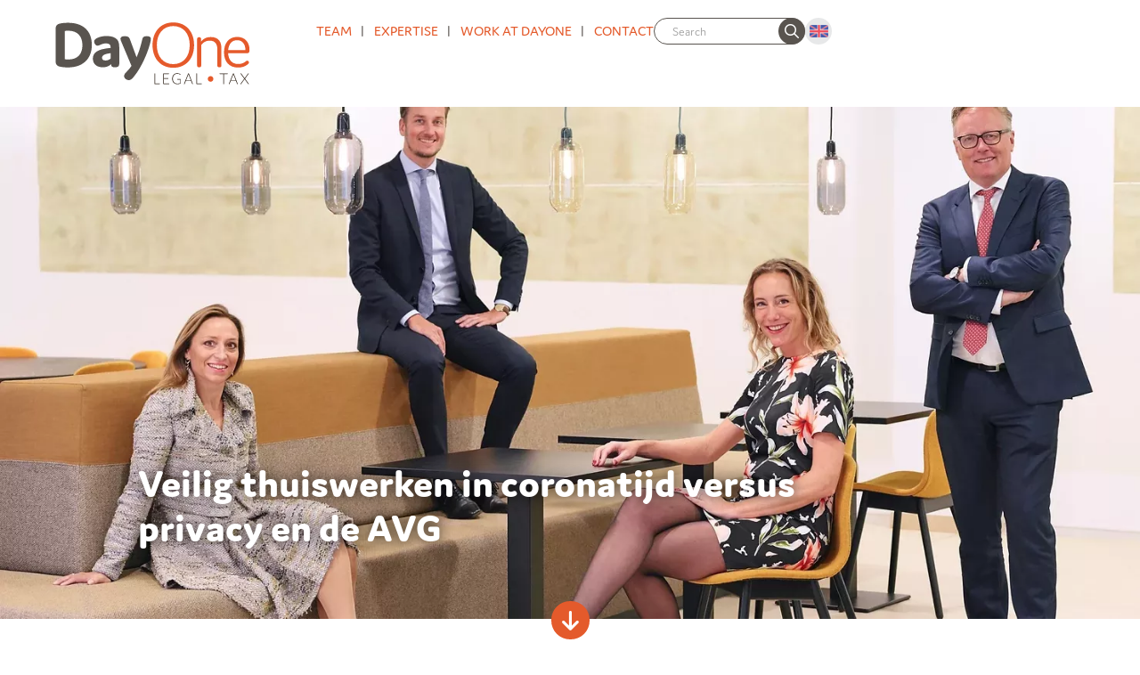

--- FILE ---
content_type: text/html; charset=UTF-8
request_url: https://www.dayonelegal.nl/en/blog-en-media/veilig-thuiswerken-in-coronatijd-versus-privacy-en-de-avg/dayone
body_size: 8418
content:

<!DOCTYPE html>
<!--[if lt IE 7]><html class="no-js lt-ie9 lt-ie8 lt-ie7" lang="EN"><![endif]-->
<!--[if IE 7]><html class="no-js lt-ie9 lt-ie8" lang="EN"><![endif]-->
<!--[if IE 8]><html class="no-js lt-ie9" lang="EN"><![endif]-->
<!--[if gt IE 8]><!--><html class="no-js" lang="EN"><!--<![endif]-->

<head>
    <title>DayOne | Veilig thuiswerken in coronatijd versus privacy en de AVG | DayOne advocaten</title>
    <base href="https://www.dayonelegal.nl/"/>

    <link rel="shortcut icon" href="https://www.dayonelegal.nl/bestanden/favicon.ico" />
<link rel="apple-touch-icon" sizes="96x96" href="https://www.dayonelegal.nl/lcms2/RESIZE/w96-h96/bestanden/dayone.png?1710428225" />
<link rel="apple-touch-icon" sizes="180x180" href="https://www.dayonelegal.nl/lcms2/RESIZE/w180-h180/bestanden/dayone.png?1710428225" />
<link rel="apple-touch-icon" sizes="192x192" href="https://www.dayonelegal.nl/lcms2/RESIZE/w192-h192/bestanden/dayone.png?1710428225" />
<link rel="icon" sizes="16x16" type="image/png" href="https://www.dayonelegal.nl/lcms2/RESIZE/w16-h16/bestanden/dayone.png?1710428225" />
<link rel="icon" sizes="32x32" type="image/png" href="https://www.dayonelegal.nl/lcms2/RESIZE/w32-h32/bestanden/dayone.png?1710428225" />
<link rel="icon" sizes="96x96" type="image/png" href="https://www.dayonelegal.nl/lcms2/RESIZE/w96-h96/bestanden/dayone.png?1710428225" />
<link rel="icon" sizes="128x128" type="image/png" href="https://www.dayonelegal.nl/lcms2/RESIZE/w128-h128/bestanden/dayone.png?1710428225" />
<link rel="icon" sizes="196x196" type="image/png" href="https://www.dayonelegal.nl/lcms2/RESIZE/w196-h196/bestanden/dayone.png?1710428225" />
<meta name="application-name" content="DayOne advocaten" />
<meta name="msapplication-TileColor" content="#ffffff" />
<meta name="msapplication-TileImage" content="https://www.dayonelegal.nl/lcms2/RESIZE/w144-h144/bestanden/dayone.png?1710428225" />
<meta name="msapplication-square70x70logo" content="https://www.dayonelegal.nl/lcms2/RESIZE/w70-h70/bestanden/dayone.png?1710428225" />
<meta name="msapplication-square150x150logo" content="https://www.dayonelegal.nl/lcms2/RESIZE/w150-h150/bestanden/dayone.png?1710428225" />
<meta name="msapplication-wide310x150logo" content="https://www.dayonelegal.nl/lcms2/RESIZE/w310-h150-c150x310/bestanden/dayone.png?1710428225" />
<meta name="msapplication-square310x310logo" content="https://www.dayonelegal.nl/lcms2/RESIZE/w310-h310/bestanden/dayone.png?1710428225" />

    <script src="//code.jquery.com/jquery-2.2.0.min.js"></script>
    <script>window.jQuery || document.write('<script src="templates/main/gaaf/js/jquery-3.5.1.min.js"><\/script>')</script>
    <link rel="stylesheet" href="https://use.typekit.net/wnc7lno.css">
    
        <meta http-equiv="X-UA-Compatible" content="IE=edge" />
        
                    <meta name="viewport" content="width=device-width, initial-scale=1.0" />
        
        <meta http-equiv="Content-Type" content="text/html; charset=utf-8"/>
        <meta http-equiv="content-language" content="EN"/>
        <meta name="title" content=""/>
        <meta name="description" content="" lang="EN"/>
                            <meta name="theme-color" content="#ffffff" />
            <meta name="apple-mobile-web-app-status-bar" content="#ffffff" />
                         <meta name="rating" content="general"/>
        <meta name="copyright" content="Copyright 2026. Alle Rechten Voorbehouden."/>
        <meta name="author" content="DayOne advocaten"/>
        <meta name="generator" content="LCMS V2"/>


                    <link rel="canonical" href="https://www.dayonelegal.nl/en/blog-en-media/veilig-thuiswerken-in-coronatijd-versus-privacy-en-de-avg/dayone"/>
        
        
        
                <link rel="alternate" href="https://www.dayonelegal.nl/nl/blog-en-media/veilig-thuiswerken-in-coronatijd-versus-privacy-en-de-avg/dayone" hreflang="NL" />

                
                <link rel="alternate" href="https://www.dayonelegal.nl/en/blog-en-media/veilig-thuiswerken-in-coronatijd-versus-privacy-en-de-avg/dayone" hreflang="EN" />

                              <!-- Facebook, LinkedIn -->
            <meta property="og:type" content="article" />
            <meta property="og:title" content="Veilig thuiswerken in coronatijd versus privacy en de AVG" />
                        <meta property="og:url" content="https://www.dayonelegal.nl/en/blog-en-media/veilig-thuiswerken-in-coronatijd-versus-privacy-en-de-avg/dayone" />
                            <meta property="og:image"  itemprop="image" content="https://www.dayonelegal.nl/bestanden/artikelen/5/228_724d63_228300c7f5e1421bb0909ed04b21be93_mv2_d_2896_2173_s_2.webp?1714112955" />
                        <!-- Twitter -->
            <meta name="twitter:card" content="summary" />
            <meta name="twitter:title" content="Veilig thuiswerken in coronatijd versus privacy en de AVG" />
                        <meta name="twitter:site" content="https://www.dayonelegal.nl/en/blog-en-media/veilig-thuiswerken-in-coronatijd-versus-privacy-en-de-avg/dayone" />
                            <meta name="twitter:image:src" content="https://www.dayonelegal.nl/lcms2/RESIZE/w534-h280-c373x280/bestanden/artikelen/5/228_724d63_228300c7f5e1421bb0909ed04b21be93_mv2_d_2896_2173_s_2.webp?1714112955&1714112955=" />
            <link rel="preload" as="style" href="bestanden/cache/client/files/css.d7a7224dcc4f5d63345aa758e07481bf.css"  />
<link rel="stylesheet" href="bestanden/cache/client/files/css.d7a7224dcc4f5d63345aa758e07481bf.css" type="text/css" media="screen" >

<style>.header{padding: 20px 0px;position: fixed;width: 100%;background-color: #fff;top: 0px;z-index: 11111}.header .row{display: flex;align-items: end}.header #header_top_2{margin-bottom: 10px}.header #header_top_2 .header-block{display: flex;gap: 30px;justify-content: end;align-items: center}@media (max-width: 991px){.header{padding: 5px 0px}}.header .company-logo a{display: block}.header .company-logo img{transition: 0.2s}@media (max-width: 991px){.header .company-logo{display: block;float: left;width: auto}.header .company-logo img{height: 50px !important}}.header .menu-horizontal nav > ul{transition: 0.2s;text-align: right;line-height: 24px}@media (max-width: 991px){.header .menu-horizontal nav > ul{text-align: left;margin-top: 0px}}.header.slim .company-logo img{max-height: 50px !important}@-webkit-keyframes spin{from{-webkit-transform: rotate(0deg)}to{-webkit-transform: rotate(360deg)}}@-moz-keyframes spin{from{-moz-transform: rotate(0deg)}to{-moz-transform: rotate(360deg)}}@keyframes spin{from{transform: rotate(0deg)}to{transform: rotate(360deg)}}/*# sourceMappingURL=https://www.dayonelegal.nl/bestanden/cache/client/files/header.less.6e9558.map */.footer{padding: 50px 0px;color: #fff;background-color: #5b5652}.footer a{color: #fff}.footer #footer_bottom_5{padding-top: 50px}@media (max-width: 991px){.footer{padding-top: 50px;text-align: center}.footer .social-media ul{justify-content: center}}@-webkit-keyframes spin{from{-webkit-transform: rotate(0deg)}to{-webkit-transform: rotate(360deg)}}@-moz-keyframes spin{from{-moz-transform: rotate(0deg)}to{-moz-transform: rotate(360deg)}}@keyframes spin{from{transform: rotate(0deg)}to{transform: rotate(360deg)}}/*# sourceMappingURL=https://www.dayonelegal.nl/bestanden/cache/client/files/footer.less.6cdc31.map */</style><script type="application/javascript">var pluginCss = {};</script><script>
    window.dataLayer = window.dataLayer || [];
    function gtag() { dataLayer.push(arguments); }
    gtag('set', 'url_passthrough', true);
    
</script><!-- Global site tag (gtag.js) -->
<script async src="https://www.googletagmanager.com/gtag/js?id=G-ZRTNEH00QK"></script>
<script>
    gtag('js', new Date());
    
    gtag('config', 'G-ZRTNEH00QK', {"anonymize_ip":true});
    
</script><script>
    
    
</script>

</head>
<body class="">


<main class="page-wrapper">

    <!--[if lt IE 11]>
    <p class="chromeframe">You are using an <strong>outdated</strong> browser. Please <a href="http://browsehappy.com/">upgrade
        your browser</a> to improve your experience.</p>
    <![endif]-->

    <!--header-->
<header>
    <div class="header">
        <div class="container"><div class="row"><div id="header_top_1" class="col-md-3 col-sm-12 col-xs-12"><div class="header-block"><div class="company-logo "><a href="https://www.dayonelegal.nl/en" title="DayOne advocaten"><img src="https://www.dayonelegal.nl/bestanden/DayOneLogo_2025_legal_tax.svg?1748855981" class="img-responsive" alt="DayOne advocaten" fetchpriority="high" style="max-height: 80px;" width="231" height="80" /></a></div></div></div><div id="header_top_2" class="col-md-9 col-sm-12 col-xs-12"><div class="header-block">

<div class="menu-horizontal clearmenu open-on-hover ">
    <div class="menu-wrapper">

        <nav class="menu-wrapper__inner">
            <ul class="main-nav"><li class="eerste first" ><a href="en/team" title="Team">Team</a></li><li ><a href="en/expertise" title="Expertise">Expertise</a></li><li ><a href="en/work-at-dayone" title="Work at DayOne">Work at DayOne</a></li><li class="laatste last" ><a href="en#contact" title="Contact">Contact</a></li></ul>        </nav>

    </div>
</div>

    <div class="store-search  hidden-sm hidden-xs" onsubmit="return false;">
        <div class="js-store-search" data-blockid="728"
             data-min-input="3">

            <form action="" method="get" autocomplete="off" data-search="Search">
                <input class="js-search-input" type="text" title="Search"
                       value="" name="textsearch"
                       placeholder="Search">
                <button type="submit" role="none">
                    <i class="far fa-search"></i>
                </button>

                <div class="store-search__loading js-search-loading">
                    <i class="far fa-spinner-third fa-spin"></i>
                </div>
            </form>

            <div class="search-results js-search-results">
                
        <div class="search-result">
            <span class="search-result__label">

                search_begin
            </span>

            
        </div>

                    </div>
        </div>
    </div>

    <a class="hamburger-icon js-hamburger" href="javascript:;">
    <div class="hamburger hamburger--squeeze visible-sm visible-xs">
        <div class="hamburger-box">
            <div class="hamburger-inner"></div>
        </div>
    </div>
</a>
<div class="languages">
    <ul class="current">
        <li>
            <a title="">
                                    <img class="img-responsive" src="https://www.dayonelegal.nl/bestanden/en.png" alt="EN"/>
                

                                    <span><i class="fas fa-sort-down"></i></span>
                
            </a>
        </li>
    </ul>

            <ul class="not-current">

            
                <li class="">
                    <a href="https://www.dayonelegal.nl/nl/blog-en-media/veilig-thuiswerken-in-coronatijd-versus-privacy-en-de-avg/dayone" title="">
                                                    <img class="img-responsive" src="https://www.dayonelegal.nl/bestanden/nl.png" alt="NL"/>
                            <span>NL</span>
                            
                    </a>
                </li>

                
                <li class="is-active">
                    <a href="https://www.dayonelegal.nl/en/blog-en-media/veilig-thuiswerken-in-coronatijd-versus-privacy-en-de-avg/dayone" title="">
                                                    <img class="img-responsive" src="https://www.dayonelegal.nl/bestanden/en.png" alt="EN"/>
                            <span>EN</span>
                            
                    </a>
                </li>

                
        </ul>
    
</div></div></div></div></div>    </div>
</header>


<!--/header-->
    <section class="main-section">
        <div class="segment segment--full-width">
    <div class="container-fluid  helper-no-gutters"><div class="row  helper-no-gutters"><div class="col-xs-12" id="sectie-1"><section>
    <div class="blog blog-detail">
        <div class="row">
            <div class="col-xs-12">
                <figure class="blog__image">
                    <img src="https://www.dayonelegal.nl/lcms2/RESIZE/w99999-h900-c1920x900/bestanden/artikelen/5/228_724d63_228300c7f5e1421bb0909ed04b21be93_mv2_d_2896_2173_s_2.webp?1714112955" class="img-responsive" width="1480" height="694" srcset="https://www.dayonelegal.nl/lcms2/RESIZE/w9999-h90-c1920x900/bestanden/artikelen/5/228_724d63_228300c7f5e1421bb0909ed04b21be93_mv2_d_2896_2173_s_2.webp?1714112955 192w, https://www.dayonelegal.nl/lcms2/RESIZE/w99999-h900-c1920x900/bestanden/artikelen/5/228_724d63_228300c7f5e1421bb0909ed04b21be93_mv2_d_2896_2173_s_2.webp?1714112955 1480w" sizes="99999px" alt="724d63 228300c7f5e1421bb0909ed04b21be93 mv2 d 2896 2173 s 2" loading="lazy" />                    <figcaption>
                        <div class="container">
                            <div class="row">
                                <div class="col-sm-8 col-sm-offset-1 col-xs-12">
                                    <h1 class="blog__title">
                                        Veilig thuiswerken in coronatijd versus privacy en de AVG                                    </h1>
                                </div>
                            </div>
                        </div>

                    </figcaption>
                </figure>
            </div>
        </div>
        <div class="container">
            <div class="row">
                <div class="col-md-8 col-sm-offset-2 col-sm-8 col-xs-12">
                    <div class="blog__info">
                        <div class="blog__author">

                                Dayone |
                        </div>
                        <div class="blog__date">19 March 2020</div>
                    </div>
                    <div class="blog__content">
                        <div class="blog__description">
                            <p><strong>&nbsp;Op 18 maart 2020 heeft de Autoriteit Persoonsgegevens (AP) een nieuwsbericht op haar website geplaatst, waarin zij tips geeft voor veilig thuiswerken. Zeker nu iedereen massaal zijn werkplek heeft verlaten, met of zonder laptop en met of zonder door de werkgever geregelde verbinding, spelen er nogal wat privacyvragen.&nbsp;</strong></p>

<p><br />
Volgens de AP levert de huidige situatie goede kansen voor cybercriminelen om gevoelige data te vergaren. Verklein het risico dat gevoelige gegevens op straat komen te liggen, en wees secuur, is het devies. De concrete tips die de AP geeft (zie link onderaan deze blog):</p>

<p>&nbsp;</p>

<ol>
	<li><strong>Werk in een beveiligde omgeving</strong><br />
	Werk uitsluitend in een beveiligde thuiswerkomgeving, als dat mogelijk is. Dus log thuis in op de server van uw organisatie. Zodat u hetzelfde scherm te zien krijgt als op kantoor. Gebruik hiervoor als dat kan apparatuur (laptop of tablet bijvoorbeeld) die uw organisatie u heeft verschaft. Heeft u geen beveiligde thuiswerkomgeving? Overleg dan met collega&rsquo;s, opdrachtgevers en opdrachtnemers over hoe u veilig werkt. Wees voorzichtig met het gebruik van cloud-, opslag- of e-maildiensten, zeker wanneer deze gratis zijn. Want het zou kunnen dat zo&#39;n dienst juist gratis is omdat de aanbieder uw gegevens gebruikt voor andere doeleinden. Zoals marketing of verkoop van gegevens aan derden. Ook zou het kunnen dat deze diensten niet goed beveiligd zijn tegen internetcriminelen. Wees net als altijd extra voorzichtig met bijzondere persoonsgegevens, zoals medische gegevens of gegevens waaruit iemands etnische afkomst, seksuele voorkeur of religie af te leiden is.<br />
	&nbsp;</li>
	<li><strong>Bescherm gevoelige documenten</strong><br />
	Staan gevoelige documenten niet op de server, maar alleen op een usb-stick of op papier? Zorg er dan voor dat ze op de server van uw organisatie komen te staan. Papieren documenten kunt u op kantoor inscannen om ze daarna op de server te zetten. Of neem, als dit niet kan, de gegevens op een usb-stick mee. Zorg er dan wel voor dat u de gegevens op de usb-stick versleutelt. Dit geldt bijvoorbeeld voor lijsten met adressen van uw klanten, maar al helemaal voor gevoelige informatie. Bijvoorbeeld over religie, etniciteit of gezondheid. U kunt papieren dossiers of een usb-stick verliezen en in sommige gevallen kunnen ze zelfs worden gestolen.<br />
	&nbsp;</li>
	<li><strong>Wees voorzichtig met het gebruik van (video)chatdiensten</strong><br />
	Maak voor gesprekken waarin u gevoelige gegevens bespreekt bij voorkeur gebruik van de beschikbare veilige communicatiemiddelen. Dat is allereerst de telefoon. Soms hebben organisaties beveiligde opties om te beeldbellen of te chatten. Veel zorgorganisaties gebruiken bijvoorbeeld systemen die voldoen aan de strenge normen die er voor de zorg zijn vastgesteld, voor gesprekken met pati&euml;nten. Gebruik deze, als ze beschikbaar zijn. Heeft uw organisatie geen beveiligde opties om te beeldbellen of te chatten? En is het echt noodzakelijk om deze middelen in te zetten? Ga dan bewust om met eventuele alternatieven, zoals consumentenapps als FaceTime, Skype of Signal. Goede zorg gaat in deze crisis (wat DayOne betreft zeker) boven privacy, maar neem wel belangrijke waarborgen. Zorg daarbij dat u zo min mogelijk gevoelige gegevens bespreekt.&nbsp;<br />
	&nbsp;</li>
	<li><strong>Let op phishingmails</strong><br />
	Krijgt u e-mailberichten die u niet verwacht of die van een onbekende afzender zijn? Klik dan niet op links in deze e-mailberichten, open geen bijlagen en vul geen gegevens in. Het is bekend dat cybercriminelen gebruikmaken van de coronacrisis door phishingmails te versturen. Dat zijn nepmails met bijvoorbeeld informatie over het coronavirus.&nbsp;</li>
</ol>

<p>Deze tips moeten praktisch en technisch uitvoerbaar zijn (en wat ons betreft ook rekening houden met het feit dat iedereen het hoofd boven water moet zien te houden, dus een belangenafweging is re&euml;el) en er zijn verschillende situaties denkbaar waarin veel meer of andere privacyvragen spelen, en waarbij de verwerking van persoonsgegevens een rol speelt. Wij beantwoorden ze graag en staan voor u klaar, via mail, sms, chat, Whatsapp en (mobiele) telefoon.&nbsp;</p>

<p><br />
Voor onze privacy/AVG experts:</p>

<p>Charissa Koster - <a href="mailto:koster@dayonelegal.nl">koster@dayonelegal.nl&nbsp;</a></p>

<p>Gerben Metz - <a href="mailto:metz@dayonelegal.nl">metz@dayonelegal.nl&nbsp;</a></p>

<p>Sebastiaan van Wijk - <a href="mailto:vanwijk@dayonelegal.nl">vanwijk@dayonelegal.nl</a></p>

<p><br />
Voor het nieuwsbericht, kunt u deze URL raadplegen:</p>

<p><a href="https://autoriteitpersoonsgegevens.nl/nl/nieuws/veilig-thuiswerken-tijdens-de-coronacrisis" target="_blank">https://autoriteitpersoonsgegevens.nl/nl/nieuws/veilig-thuiswerken-tijdens-de-coronacrisis</a></p>
                        </div>
                    </div>
                </div>
            </div>
        </div>
        </div>
    </section></div></div></div></div>    </section>

    <!--footer-->
<footer>
    <div class="footer">
        <div class="container"><div class="row"><div id="footer_bottom_1" class="col-sm-4 col-xs-12">


    <div id="" class="image-block image-block--default ">
        <figure class="image-block__image">

            
                <img src="https://www.dayonelegal.nl/bestanden/afbeeldingen/734/DayOneLogo_2025_legal_tax_white.svg?1748856115" class="img-responsive" alt="DayOne advocaten" width="270" height="93" loading="lazy" />
                
                
        </figure>
    </div>

    </div><div id="footer_bottom_2" class="col-sm-3 col-xs-12">

<div id="" class="content-block content-block--default ">
    <p>Laan van NOI 133-H
  <br />
  2593 BM Den Haag
  <br />
  Telefoon <a href="tel:+31703633555" title="Bel DayOne Legal + Tax">+31 70 363 35 55</a>
  <br />
  <a href="mailto:info@dayonelegal.nl" title="Mail DayOne Legal + Tax">info@dayonelegal.nl</a>
</p>
</div></div><div id="footer_bottom_3" class="col-sm-1 col-xs-12"></div><div id="footer_bottom_4" class="col-sm-4 col-xs-12">

<div id="" class="content-block content-block--default ">
    BTW nr. NL865970051B01
<br />
IBAN: NL96 ABNA 0491 2393 27
<br />
K.v.K. nr 92274013</div></div></div><div class="row"><div id="footer_bottom_5" class="col-xs-12">

<div id="" class="content-block content-block--default ">
    <p style="text-align: center;"><span style="">Copyright &copy; 2026&nbsp;DayOne Legal + Tax&nbsp; <a href="https://www.dayonelegal.nl/en/termsandconditions">Terms and conditions</a> | <a href="https://www.dayonelegal.nl/en/complaints">Complaints</a> | <a href="https://www.dayonelegal.nl/en/privacy">Privacy Statement |</a> <a href="https://www.dayonelegal.nl/en/privacy-cookie-policy">Cookies policy and disclaimer</a></span></p>
</div></div></div></div>		<div class="footer-creator">
					</div>
    </div>
</footer><!--/footer-->
    
            <script type="application/javascript">
            var pluginJs = {}
            // Load normal scripts
            function loadScripts() {loadScript("bestanden/cache/client/files/js.36f26b4f1d7ede5209016b4a5508b353.js");loadScript("bestanden/cache/client/files/js.f919af45218d143ec3764a56062686c3.js");loadScript("bestanden/cache/client/files/js.36e54e7cb18038c25978fa99254896e4.js");loadScript("bestanden/cache/client/files/js.ab25e935ff2810003bbb001830152a66.js");loadScript("bestanden/cache/client/files/js.f149f819afe647c5b1c3ee0e2dfe35e9.js");loadScript("bestanden/cache/client/files/js.5b664d29d7328a2cf712a69d616c700b.js");loadScript("bestanden/cache/client/files/js.1662870a3b2c5528b1e56dea6d675bd5.js");loadScript("bestanden/cache/client/files/js.fcff6568687814aa968cfe4e156d3292.js");loadScript("bestanden/cache/client/files/js.ef02df9831d620a53e932d750f3eeae1.js");loadScript("bestanden/cache/client/files/js.49f46c1116e9e574b5f73f69dbcf00e4.js");}    
            var loadedPlugins=[];function loadPlugin(pluginName){if((pluginName in loadedPlugins)){return loadedPlugins[pluginName]}
var promises=[];if((pluginName in pluginJs)){var script;pluginJs[pluginName].forEach(function(plugin){var dfd=$.Deferred();promises.push(dfd);script=document.createElement('script');script.src=plugin.path;script.onload=dfd.resolve;script.onerror=dfd.reject;document.body.appendChild(script)})}
if((pluginName in pluginCss)){var link;pluginCss[pluginName].forEach(function(plugin){var dfd=$.Deferred();promises.push(dfd);link=document.createElement('link');link.rel='stylesheet';link.type='text/css';link.media=plugin.media;link.href=plugin.path;link.onload=dfd.resolve;link.onerror=dfd.reject;document.head.appendChild(link)})}
loadedPlugins[pluginName]=$.when.apply($,promises);return loadedPlugins[pluginName]}
function loadScript(url){var script=document.createElement('script');script.async=!1;script.defer=!0;script.src=url;script.type="text/javascript";document.body.appendChild(script)}
document.addEventListener("DOMContentLoaded",function(){if(window.jQuery){loadScripts()}else{var jQSel="script[src*='/jquery-']";var firstTry=document.querySelector(jQSel);firstTry.onload=loadScripts;firstTry.onerror=function(){var secondTry=document.querySelectorAll(jQSel)[1];secondTry.onload=loadScripts}}
XMLHttpRequest.prototype._open=XMLHttpRequest.prototype.open;XMLHttpRequest.prototype.open=function(method,url,async,user,password){var isUrlRelative=url.indexOf('http://')===-1&&url.indexOf('https://')===-1;var ownWebsiteUrl=(document.querySelector('base')||{href:''}).href;var baseUrl=isUrlRelative===!0&&ownWebsiteUrl!==''?ownWebsiteUrl:undefined;var doAppend=baseUrl!==undefined||url.indexOf(ownWebsiteUrl)===1;if(doAppend===!0){var urlObject=new URL(url,baseUrl);if(urlObject.searchParams.has('lang')===!1||urlObject.searchParams.get('lang')===''){let language=document.documentElement.lang;urlObject.searchParams.append('lang',language)}
url=urlObject.toString()}
this._open(method,url,async,user,password)};window.onerror=function(message,source,lineno,colno,error){var xhttp=new XMLHttpRequest();xhttp.open("POST",window.location.href,!0);xhttp.setRequestHeader("Content-Type","application/x-www-form-urlencoded");var post="type=javascript&log_client_error=true&msg="+error+":"+lineno+":"+colno+".Source:"+source+".MSG:"+message;xhttp.send(post)}},{once:!0});document.addEventListener("click",function(event){var popupTriggerEl=event.target.closest('[data-lcms-popup]');if(popupTriggerEl===null){return}
handleDataLcmsPopup(popupTriggerEl)});function handleDataLcmsPopup(popupTriggerEl){let blockKey=popupTriggerEl.getAttribute('data-lcms-popup');let language=document.documentElement.lang;let apiUrl='lcms2/api/v1/';let lcmsMeta=document.querySelector('meta[name="lcms"]');if(lcmsMeta!==null&&lcmsMeta.hasAttribute('data-api-url')){apiUrl=lcmsMeta.getAttribute('data-api-url')}
let url=apiUrl+'getblockhtml?blockKey='+blockKey+'&lang='+language+'&includeAssets=true';let dataAttributes=Object.assign({},popupTriggerEl.dataset);delete dataAttributes.lcmsPopup;for(var dataKey in dataAttributes){url+='&'+dataKey+'='+encodeURIComponent(dataAttributes[dataKey])}
var instance=$.fancybox.open({type:'html',touch:!1,slideClass:"lcms-popup-slide",baseClass:"lcms-popup-base"});instance.showLoading();$.ajax(url).then(function(result){var filter=$.Deferred();if(result.ok===!0&&result.html!==''&&result.html!==undefined){filter.resolve(result.html)}else{filter.reject(result)}
return filter.promise()}).then(function(html){instance.setContent(instance.slides[instance.currIndex],'<div>'+html+'</div>')}).fail(function(result){instance.setContent(instance.slides[instance.currIndex],'De inhoud kon helaas niet geladen worden.');console.error(result)})}
function setCookie(name,value,expiration,path="/"){var currentDate=new Date();currentDate.setDate(currentDate.getDate()+expiration);var expires="expires="+currentDate.toUTCString();document.cookie=name+"="+value+";"+expires+";path="+path+";"}
function getCookie(name){name+="=";var decodedCookie=decodeURIComponent(document.cookie);var variables=decodedCookie.split(';');for(var i=0;i<variables.length;i++){var cookie=variables[i].trim();if(cookie.indexOf(name)==0){return cookie.substring(name.length,cookie.length)}}
return""}
function deleteCookie(name,path="/"){document.cookie=name+"=; expires=Thu, 01 Jan 1970 00:00:00 UTC; path="+path+";"}
function loadCookiesScripts(scriptCategories){if(scriptCategories.length===0){return}
var apiUrl='lcms2/api/v1/';var language=document.documentElement.lang;var lcmsMeta=document.querySelector('meta[name="lcms"]');if(lcmsMeta!==null&&lcmsMeta.hasAttribute('data-api-url')){apiUrl=lcmsMeta.getAttribute('data-api-url')}
var url=apiUrl+'getcookiescripts?categories='+scriptCategories.join(',')+'&lang='+language;return $.get(url).then(function(response,status,res){return response.ok!==!0?$.Deferred().reject(response,status,res):response}).done(function(data){$('head').append(data.headScripts);$('body').append(data.bodyScripts)})}
            </script>

</main>

<script type="application/ld+json">{"@context":"https://schema.org","@type":"Organization","name":"DayOne Legal + Tax","address":{"@type":"PostalAddress","streetAddress":"Laan van NOI 133-H","addressLocality":"Den Haag","addressRegion":"Zuid holland","postalCode":"2593 BM"},"url":"https://www.dayonelegal.nl","telephone":"+31 70 363 35 55","logo":"https://www.dayonelegal.nl/bestanden/DayOneLogo_2025_legal_tax.svg"}</script>
<script type="application/ld+json">{"@context":"https://schema.org","@type":"WebSite","name":"DayOne Legal + Tax","url":"https://www.dayonelegal.nl"}</script>

</body>
</html>

--- FILE ---
content_type: image/svg+xml
request_url: https://www.dayonelegal.nl/bestanden/DayOneLogo_2025_legal_tax.svg?1748855981
body_size: 1750
content:
<?xml version="1.0" encoding="UTF-8"?>
<svg id="Layer_1" data-name="Layer 1" xmlns="http://www.w3.org/2000/svg" viewBox="0 0 841.89 291.29">
  <defs>
    <style>
      .cls-1 {
        fill: #32261c;
      }

      .cls-2 {
        fill: #e55a2b;
      }

      .cls-3 {
        fill: #59544f;
      }
    </style>
  </defs>
  <g>
    <g>
      <path class="cls-3" d="M76.96,202.7c-10.99,0-24.45-1.1-33.79-3.57-15.66-4.4-15.93-14.56-15.93-24.45V48.3c0-9.89.28-20.05,15.93-24.45,7.97-2.2,22.8-3.57,34.89-3.57,62.64,0,97.25,33.79,97.25,90.66s-36.26,91.76-98.35,91.76ZM79.15,170.28c37.91,0,57.69-22.25,57.69-58.52s-20.33-59.07-57.69-59.07c-4.67,0-9.62.27-14.56,1.1v115.39c4.94.82,9.89,1.1,14.56,1.1Z"/>
      <path class="cls-3" d="M233.17,104.62c-6.59,0-14.56,1.65-22.8,5.49-4.67,2.2-8.24,3.85-11.54,3.85-8.52,0-14.01-10.16-14.01-17.31,0-5.22,3.02-9.07,9.89-12.91,11.54-6.32,26.1-9.34,41.76-9.34,19.78,0,34.34,4.95,42.58,14.56,5.77,6.87,8.52,17.31,8.52,30.77v67.31c0,10.44-4.95,15.11-17.86,15.11-10.99,0-15.39-3.3-15.39-11.26v-2.2c-7.97,9.07-19.23,13.46-34.07,13.46-25.27,0-40.66-13.74-40.66-35.72,0-24.73,19.78-38.74,72.53-43.41v-1.92c0-10.44-4.67-16.48-18.96-16.48ZM216.96,163.14c0,6.32,4.12,11.26,14.56,11.26,7.14,0,14.29-2.47,20.61-7.69v-22.25c-23.63,3.02-35.17,7.97-35.17,18.68Z"/>
      <path class="cls-3" d="M416.9,86.77c0,4.67-1.65,12.64-4.39,22.25-9.89,36.54-34.62,94.23-64.56,130.77-8.52,10.44-14.01,14.83-20.88,14.83-9.61,0-19.78-7.42-19.78-17.03,0-6.04,4.12-10.71,9.07-15.66,12.64-12.91,18.68-21.7,21.15-25.82l-41.48-98.35c-1.65-3.85-3.3-7.69-3.3-11.54,0-6.04,4.12-11.26,17.58-11.26s17.86,4.67,21.7,14.84l26.37,71.43c6.59-14.56,14.56-35.71,22.8-70.88,1.92-8.24,3.57-15.39,18.96-15.39,13.74,0,16.76,5.49,16.76,11.81Z"/>
    </g>
    <g>
      <path class="cls-2" d="M508.65,18.91c51.37,0,85.16,36.81,85.16,92.58s-33.79,92.58-85.16,92.58-84.89-36.81-84.89-92.58,33.52-92.58,84.89-92.58ZM508.65,189.24c40.66,0,67.31-30.77,67.31-77.75s-26.65-77.75-67.31-77.75-67.31,30.77-67.31,77.75,26.65,77.75,67.31,77.75Z"/>
      <path class="cls-2" d="M622.13,86.77v11.26c7.14-10.99,20.88-19.51,40.39-19.51,14.84,0,27.75,4.67,35.17,15.39,5.22,7.69,7.97,18.41,7.97,32.69v68.13c0,4.95-2.75,7.42-8.24,7.42-5.77,0-8.52-2.47-8.52-7.42v-65.66c0-9.07-1.37-18.13-6.32-25-5.22-7.14-13.46-10.71-24.73-10.71-17.03,0-28.85,8.52-34.89,18.41v82.97c0,4.95-2.75,7.42-8.24,7.42-5.77,0-8.52-2.47-8.52-7.42v-107.97c0-4.95,2.47-7.42,8.24-7.42s7.97,2.75,7.69,7.42Z"/>
      <path class="cls-2" d="M818.37,182.65c0,2.75-2.75,6.04-7.42,9.34-10.17,7.42-22.53,11.26-37.09,11.26-36.26,0-57.69-23.9-57.69-62.36s21.15-62.91,53.85-62.91,50.55,22.53,50.55,53.3c0,11.81-3.57,13.19-11.54,13.19h-76.1c1.65,26.65,15.11,44.23,41.48,44.23,9.61,0,19.51-2.2,27.47-8.24,4.39-3.02,6.59-5.49,9.34-5.49,4.39,0,7.14,4.12,7.14,7.69ZM733.21,131.55h70.6c0-23.63-12.36-40.11-34.07-40.11s-34.07,15.66-36.54,40.11Z"/>
    </g>
  </g>
  <g>
    <path class="cls-1" d="M452.39,268.41c.87,0,1.27.4,1.27,1.21s-.4,1.21-1.27,1.21h-19.19c-1.01,0-1.48-.47-1.48-1.48v-41.2c0-.87.4-1.28,1.27-1.28.94,0,1.41.4,1.41,1.28v40.26h17.98Z"/>
    <path class="cls-1" d="M487.54,246.74c.87,0,1.27.4,1.27,1.21s-.4,1.28-1.27,1.28h-17.31v19.19h20.53c.87,0,1.28.4,1.28,1.21s-.4,1.21-1.28,1.21h-21.74c-1.01,0-1.48-.47-1.48-1.48v-40.66c0-1.01.47-1.48,1.48-1.48h21c.87,0,1.27.4,1.27,1.21s-.4,1.21-1.27,1.21h-19.79v17.11h17.31Z"/>
    <path class="cls-1" d="M525.99,252.58c-.87,0-1.27-.4-1.27-1.21s.4-1.27,1.27-1.27h11.47c1.01,0,1.48.47,1.48,1.48v15.1c0,1.21-.4,1.75-2.21,2.48-2.68,1.14-6.98,2.15-11.27,2.15-13.02,0-21.4-8.79-21.4-22.54s8.32-22.34,21-22.34c4.56,0,8.39,1.14,11.61,3.15,1.61,1.01,2.28,1.74,2.28,2.35s-.6,1.21-1.21,1.21c-.54,0-1.21-.67-2.68-1.61-2.62-1.68-5.97-2.68-10-2.68-10.94,0-18.12,7.51-18.12,19.86s7.04,20.2,18.72,20.2c3.62,0,7.78-.87,10.6-2.21v-14.09h-10.27Z"/>
    <path class="cls-1" d="M588.92,270.36c0,.47-.34.81-1.21.81-1.01,0-1.41-.4-1.74-1.28l-4.7-12.34h-21.07l-4.83,12.34c-.33.87-.74,1.28-1.68,1.28-.87,0-1.21-.34-1.21-.81,0-.33.2-.8.27-1.14l16.3-40.79c.4-1.14.94-1.61,1.95-1.61.87,0,1.41.47,1.81,1.61l15.83,40.79c.07.34.27.81.27,1.14ZM580.33,255.13l-9.46-24.69-9.73,24.69h19.19Z"/>
    <path class="cls-1" d="M623.93,268.41c.87,0,1.27.4,1.27,1.21s-.4,1.21-1.27,1.21h-19.19c-1.01,0-1.48-.47-1.48-1.48v-41.2c0-.87.4-1.28,1.27-1.28.94,0,1.41.4,1.41,1.28v40.26h17.98Z"/>
    <path class="cls-2" d="M661.17,261.01c-6.97,0-11.31-4.6-11.31-11.31s4.34-11.44,11.31-11.44,11.44,4.6,11.44,11.44-4.47,11.31-11.44,11.31Z"/>
    <path class="cls-1" d="M715.99,269.89c0,.87-.4,1.28-1.28,1.28-.94,0-1.41-.4-1.41-1.28v-40.26h-14.42c-.87,0-1.28-.4-1.28-1.21s.4-1.21,1.28-1.21h31.47c.87,0,1.28.4,1.28,1.21s-.4,1.21-1.28,1.21h-14.36v40.26Z"/>
    <path class="cls-1" d="M772.61,270.36c0,.47-.34.81-1.21.81-1.01,0-1.41-.4-1.74-1.28l-4.7-12.34h-21.07l-4.83,12.34c-.33.87-.74,1.28-1.68,1.28-.87,0-1.21-.34-1.21-.81,0-.33.2-.8.27-1.14l16.3-40.79c.4-1.14.94-1.61,1.95-1.61.87,0,1.41.47,1.81,1.61l15.83,40.79c.07.34.27.81.27,1.14ZM764.02,255.13l-9.46-24.69-9.73,24.69h19.19Z"/>
    <path class="cls-1" d="M814.54,227.89c.47-.67,1.01-1.01,1.88-1.01.81,0,1.28.27,1.28.74s-.27.87-1.28,2.15l-14.02,18.99,14.29,19.52c.94,1.28,1.28,1.68,1.28,2.15s-.47.74-1.34.74c-.94,0-1.41-.34-1.88-1.01l-14.16-19.46-14.16,19.46c-.47.67-.94,1.01-1.88,1.01-.8,0-1.21-.27-1.21-.74s.27-.87,1.21-2.15l14.43-19.46-14.02-19.05c-.94-1.28-1.21-1.68-1.21-2.15s.4-.74,1.27-.74c.94,0,1.48.34,1.95,1.01l13.75,18.99,13.82-18.99Z"/>
  </g>
</svg>

--- FILE ---
content_type: text/javascript; charset=utf-8
request_url: https://www.dayonelegal.nl/bestanden/cache/client/files/js.fcff6568687814aa968cfe4e156d3292.js
body_size: 231
content:
$(function(){$('.js-quote-slider').owlCarousel({loop:!0,margin:50,nav:!1,dots:!1,autoplay:!0,autoplaySpeed:0,autoplayTimeout:10000,responsive:{0:{items:1},600:{items:1},1000:{items:1}}});$(document).on('click','a[href^="#"]',function(e){var id=$(this).attr('href');var $id=$(id);if($id.length===0){return}
e.preventDefault();var screen=$(window).width();if(!/Android|webOS|iPhone|iPad|iPod|BlackBerry|IEMobile|Opera Mini/i.test(navigator.userAgent)||screen>992){var pos=$id.offset().top-114}else{var pos=$id.offset().top-61}
$('body, html').animate({scrollTop:pos},2000);$('.hamburger').removeClass('is-active');$('.header--mobile .overlay-block').removeClass('is-open');$('.menu-horizontal nav > ul').removeClass('is-open');$('body').removeClass('no-scroll')});$(function(){$('.js-hamburger').on("click",function(){if($(this).find('.hamburger').hasClass('is-active')){$(this).find('.hamburger').removeClass('is-active');$('.header--mobile .overlay-block').removeClass('is-open');$('.menu-horizontal nav > ul').removeClass('is-open');$('body').removeClass('no-scroll')}else{$(this).find('.hamburger').addClass('is-active');$('.header--mobile .overlay-block').addClass('is-open');$('.menu-horizontal nav > ul').addClass('is-open');$('body').addClass('no-scroll')}});resetMenu()});$(window).resize(function(){resetMenu()});function resetMenu(){var screen=$(window).width();if(!/Android|webOS|iPhone|iPad|iPod|BlackBerry|IEMobile|Opera Mini/i.test(navigator.userAgent)||screen>992){$('.js-hamburger .hamburger').removeClass('is-active');$('.js-hamburger-target').removeClass('is-active');$('.main-nav li.is-open').removeClass('is-open');$('body').removeClass('no-scroll')}}})

--- FILE ---
content_type: text/javascript; charset=utf-8
request_url: https://www.dayonelegal.nl/bestanden/cache/client/files/js.ef02df9831d620a53e932d750f3eeae1.js
body_size: -218
content:
$(function(){window.onscroll=function(){scrollFunction()};headerHeight=$(".header").height();scrollFunction();function scrollFunction(){if(document.body.scrollTop>headerHeight||document.documentElement.scrollTop>headerHeight){$(".header").addClass("slim")}else{$(".header").removeClass("slim")}}})

--- FILE ---
content_type: image/svg+xml
request_url: https://www.dayonelegal.nl/bestanden/afbeeldingen/734/DayOneLogo_2025_legal_tax_white.svg?1748856115
body_size: 1371
content:
<?xml version="1.0" encoding="UTF-8"?>
<svg id="Layer_1" xmlns="http://www.w3.org/2000/svg" version="1.1" viewBox="0 0 841.9 291.3">
  <!-- Generator: Adobe Illustrator 29.6.0, SVG Export Plug-In . SVG Version: 2.1.1 Build 142)  -->
  <defs>
    <style>
      .st0 {
        fill: #fff;
      }
    </style>
  </defs>
  <g>
    <g>
      <path class="st0" d="M77,202.7c-11,0-24.5-1.1-33.8-3.6-15.7-4.4-15.9-14.6-15.9-24.4V48.3c0-9.9.3-20,15.9-24.5,8-2.2,22.8-3.6,34.9-3.6,62.6,0,97.2,33.8,97.2,90.7s-36.3,91.8-98.3,91.8h0ZM79.2,170.3c37.9,0,57.7-22.2,57.7-58.5s-20.3-59.1-57.7-59.1-9.6.3-14.6,1.1v115.4c4.9.8,9.9,1.1,14.6,1.1Z"/>
      <path class="st0" d="M233.2,104.6c-6.6,0-14.6,1.7-22.8,5.5-4.7,2.2-8.2,3.8-11.5,3.8-8.5,0-14-10.2-14-17.3s3-9.1,9.9-12.9c11.5-6.3,26.1-9.3,41.8-9.3s34.3,4.9,42.6,14.6c5.8,6.9,8.5,17.3,8.5,30.8v67.3c0,10.4-5,15.1-17.9,15.1s-15.4-3.3-15.4-11.3v-2.2c-8,9.1-19.2,13.5-34.1,13.5-25.3,0-40.7-13.7-40.7-35.7s19.8-38.7,72.5-43.4v-1.9c0-10.4-4.7-16.5-19-16.5h0ZM217,163.1c0,6.3,4.1,11.3,14.6,11.3s14.3-2.5,20.6-7.7v-22.2c-23.6,3-35.2,8-35.2,18.7h0Z"/>
      <path class="st0" d="M416.9,86.8c0,4.7-1.6,12.6-4.4,22.2-9.9,36.5-34.6,94.2-64.6,130.8-8.5,10.4-14,14.8-20.9,14.8s-19.8-7.4-19.8-17,4.1-10.7,9.1-15.7c12.6-12.9,18.7-21.7,21.1-25.8l-41.5-98.3c-1.6-3.8-3.3-7.7-3.3-11.5,0-6,4.1-11.3,17.6-11.3s17.9,4.7,21.7,14.8l26.4,71.4c6.6-14.6,14.6-35.7,22.8-70.9,1.9-8.2,3.6-15.4,19-15.4s16.8,5.5,16.8,11.8h0Z"/>
    </g>
    <g>
      <path class="st0" d="M508.6,18.9c51.4,0,85.2,36.8,85.2,92.6s-33.8,92.6-85.2,92.6-84.9-36.8-84.9-92.6,33.5-92.6,84.9-92.6h0ZM508.6,189.2c40.7,0,67.3-30.8,67.3-77.8s-26.7-77.8-67.3-77.8-67.3,30.8-67.3,77.8,26.6,77.8,67.3,77.8h0Z"/>
      <path class="st0" d="M622.1,86.8v11.3c7.1-11,20.9-19.5,40.4-19.5s27.8,4.7,35.2,15.4c5.2,7.7,8,18.4,8,32.7v68.1c0,4.9-2.8,7.4-8.2,7.4s-8.5-2.5-8.5-7.4v-65.7c0-9.1-1.4-18.1-6.3-25-5.2-7.1-13.5-10.7-24.7-10.7-17,0-28.8,8.5-34.9,18.4v83c0,4.9-2.8,7.4-8.2,7.4s-8.5-2.5-8.5-7.4v-108c0-4.9,2.5-7.4,8.2-7.4s8,2.8,7.7,7.4h0Z"/>
      <path class="st0" d="M818.4,182.6c0,2.8-2.8,6-7.4,9.3-10.2,7.4-22.5,11.3-37.1,11.3-36.3,0-57.7-23.9-57.7-62.4s21.2-62.9,53.8-62.9,50.5,22.5,50.5,53.3-3.6,13.2-11.5,13.2h-76.1c1.7,26.6,15.1,44.2,41.5,44.2s19.5-2.2,27.5-8.2c4.4-3,6.6-5.5,9.3-5.5,4.4,0,7.1,4.1,7.1,7.7h0ZM733.2,131.6h70.6c0-23.6-12.4-40.1-34.1-40.1s-34.1,15.7-36.5,40.1h0Z"/>
    </g>
  </g>
  <g>
    <path class="st0" d="M452.4,268.4c.9,0,1.3.4,1.3,1.2s-.4,1.2-1.3,1.2h-19.2c-1,0-1.5-.5-1.5-1.5v-41.2c0-.9.4-1.3,1.3-1.3s1.4.4,1.4,1.3v40.3h18Z"/>
    <path class="st0" d="M487.5,246.7c.9,0,1.3.4,1.3,1.2s-.4,1.3-1.3,1.3h-17.3v19.2h20.5c.9,0,1.3.4,1.3,1.2s-.4,1.2-1.3,1.2h-21.7c-1,0-1.5-.5-1.5-1.5v-40.7c0-1,.5-1.5,1.5-1.5h21c.9,0,1.3.4,1.3,1.2s-.4,1.2-1.3,1.2h-19.8v17.1h17.3Z"/>
    <path class="st0" d="M526,252.6c-.9,0-1.3-.4-1.3-1.2s.4-1.3,1.3-1.3h11.5c1,0,1.5.5,1.5,1.5v15.1c0,1.2-.4,1.8-2.2,2.5-2.7,1.1-7,2.1-11.3,2.1-13,0-21.4-8.8-21.4-22.5s8.3-22.3,21-22.3,8.4,1.1,11.6,3.1c1.6,1,2.3,1.7,2.3,2.4s-.6,1.2-1.2,1.2-1.2-.7-2.7-1.6c-2.6-1.7-6-2.7-10-2.7-10.9,0-18.1,7.5-18.1,19.9s7,20.2,18.7,20.2,7.8-.9,10.6-2.2v-14.1h-10.3,0Z"/>
    <path class="st0" d="M588.9,270.4c0,.5-.3.8-1.2.8s-1.4-.4-1.7-1.3l-4.7-12.3h-21.1l-4.8,12.3c-.3.9-.7,1.3-1.7,1.3s-1.2-.3-1.2-.8.2-.8.3-1.1l16.3-40.8c.4-1.1.9-1.6,2-1.6s1.4.5,1.8,1.6l15.8,40.8c0,.3.3.8.3,1.1h0ZM580.3,255.1l-9.5-24.7-9.7,24.7h19.2Z"/>
    <path class="st0" d="M623.9,268.4c.9,0,1.3.4,1.3,1.2s-.4,1.2-1.3,1.2h-19.2c-1,0-1.5-.5-1.5-1.5v-41.2c0-.9.4-1.3,1.3-1.3s1.4.4,1.4,1.3v40.3h18Z"/>
    <path class="st0" d="M661.2,261c-7,0-11.3-4.6-11.3-11.3s4.3-11.4,11.3-11.4,11.4,4.6,11.4,11.4-4.5,11.3-11.4,11.3Z"/>
    <path class="st0" d="M716,269.9c0,.9-.4,1.3-1.3,1.3s-1.4-.4-1.4-1.3v-40.3h-14.4c-.9,0-1.3-.4-1.3-1.2s.4-1.2,1.3-1.2h31.5c.9,0,1.3.4,1.3,1.2s-.4,1.2-1.3,1.2h-14.4v40.3Z"/>
    <path class="st0" d="M772.6,270.4c0,.5-.3.8-1.2.8s-1.4-.4-1.7-1.3l-4.7-12.3h-21.1l-4.8,12.3c-.3.9-.7,1.3-1.7,1.3s-1.2-.3-1.2-.8.2-.8.3-1.1l16.3-40.8c.4-1.1.9-1.6,2-1.6s1.4.5,1.8,1.6l15.8,40.8c0,.3.3.8.3,1.1h0ZM764,255.1l-9.5-24.7-9.7,24.7h19.2Z"/>
    <path class="st0" d="M814.5,227.9c.5-.7,1-1,1.9-1s1.3.3,1.3.7-.3.9-1.3,2.1l-14,19,14.3,19.5c.9,1.3,1.3,1.7,1.3,2.1s-.5.7-1.3.7-1.4-.3-1.9-1l-14.2-19.5-14.2,19.5c-.5.7-.9,1-1.9,1s-1.2-.3-1.2-.7.3-.9,1.2-2.1l14.4-19.5-14-19.1c-.9-1.3-1.2-1.7-1.2-2.1s.4-.7,1.3-.7,1.5.3,2,1l13.8,19,13.8-19Z"/>
  </g>
</svg>